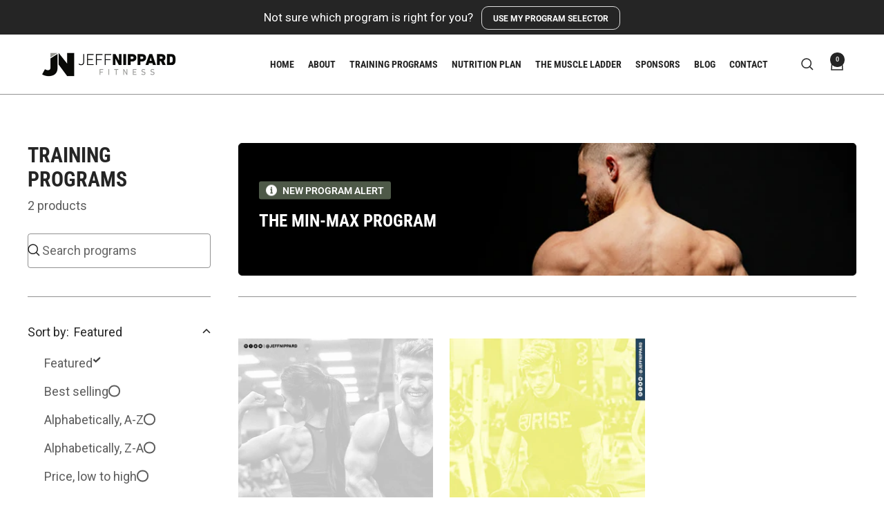

--- FILE ---
content_type: text/css
request_url: https://jeffnippard.com/cdn/shop/t/49/assets/custom.css?v=133996623181069951311760108257
body_size: 2679
content:
:root{--color-red: #A11116;--color-blue: #4E5948;--color-dark: #252525;--color-gray: #5C5C5C;--color-sky: #34BDEB}*:not(.button):not(.btn):not(.loader-button__text){line-height:normal}.rte,.rte p,.rte li,.texts-wrapper p:not(.heading){line-height:1.44!important}.rte p{margin-top:0;margin-bottom:0}.rte p+p{margin-top:15px!important}.rte p [data-buffer]:empty{display:none}.color-red{color:var(--color-red)}.color-blue{color:var(--color-blue)}.color-dark{color:var(--color-dark)}.color-gray{color:var(--color-gray)}.color-sky{color:var(--color-sky)}.relative{position:relative}.absolute{position:absolute}.uppercase{text-transform:uppercase}.required{color:red}.link--animated:after{bottom:0}.animated-plus{margin-left:5px;width:17px;height:17px;opacity:.75}.animated-plus:before{width:100%;opacity:1!important}.animated-plus:after{height:100%}[aria-expanded=true]>.animated-plus:before,[aria-expanded=true]>.animated-plus:after{transform:translate(-50%,-50%) rotate(45deg)}.faq__item .collapsible__content{padding-right:0}.pagination__nav-item{box-shadow:none;color:var(--color-gray)}.pagination__nav-item[aria-current]:before{border-radius:50%!important}.select,.quantity-selector{border:1px solid rgba(var(--text-color),.5);--quantity-selector-height: 50px}.rating__star{width:calc(var(--base-font-size));height:calc(var(--base-font-size))}.product-item-meta__title{text-transform:uppercase;margin-bottom:0}.product-item-meta__reviews-badge{margin-top:0;margin-bottom:0}.product-item-meta__reviews-badge .rating__caption{display:none}.product-item-grade{font-size:14px;margin-top:3px;margin-bottom:3px;letter-spacing:.8px;font-weight:400}.product-item-meta__price-list-container{font-size:16px;font-weight:600}#shopify-section-template--17799711588598__multi_column_E7raqm .multi-column__text-container{display:flex;flex-direction:column;justify-content:flex-end;position:absolute;min-height:70%;bottom:0;left:0;width:100%;padding:var(--container-gutter);border-radius:0 0 30px 30px;background:linear-gradient(180deg,#0000,#000);color:#fff}#shopify-section-template--17799711588598__multi_column_E7raqm .multi-column__text-container .heading{margin-bottom:13px;color:#fff;font-size:35px}#shopify-section-template--17799711588598__multi_column_E7raqm .multi-column__text-container p:not([class]){margin:0}#shopify-section-template--17799711588598__image-with-text-block .image-with-text-block__content{margin:0;padding-top:25%!important;padding-bottom:5%!important;background:linear-gradient(180deg,#0000,#000000a6)}@media screen and (min-width: 1200px){.header__inline-navigation{justify-content:flex-end}}.footer{border:none}.footer__item-title{text-transform:uppercase;font-size:18px}#footer-newsletter+.social-media{margin-top:20px;justify-content:flex-end;gap:calc(var(--container-gutter) * 2)}.social-media__item{box-shadow:none}.social-media__item:before{display:none}.social-media__link{color:currentcolor!important;height:30px;width:auto}#footer-newsletter .input{display:flex;gap:15px}#footer-newsletter .input__submit-icon{position:unset;transform:none;white-space:nowrap;background-color:var(--color-dark);color:#fff;border-radius:6px;padding:11px 19px}#footer-newsletter .input__submit-icon:before{display:none}.footer__aside{flex-direction:column}.footer__copyright{justify-content:center}.footer__legal_menus>*:not(:first-child){margin-left:.5rem;padding-left:.5rem;border-left:1px solid}.product-item-meta__price-list-container,.product-item-meta__price-list-container .price{line-height:13px!important}@media screen and (min-width: 1000px){.footer__item-list{display:flex}.footer__item:not(:first-child):not(:last-child){flex:1 auto}.footer__item-title{margin-block-end:25px}.linklist__item:not(:first-child){padding-block-start:25px}#footer-newsletter+.social-media{margin-top:50px!important}.footer__item{max-width:initial}}@media screen and (min-width: 741px){.footer{--base-font-size: 16px;font-size:16px}}@media screen and (max-width: 740px){#footer-newsletter+.social-media{justify-content:center}.footer__legal_menus{display:flex;flex-direction:column;align-items:center;gap:1em;margin-top:1em}.footer__legal_menus>*{margin:0!important;padding:0!important;border:none!important}.product-item-grade{font-size:10px}}.testimonial-list{max-width:initial!important}.testimonial{display:flex;align-items:center}.testimonial>*{width:50%;flex-basis:50%}.testimonial__content{font-size:calc(var(--base-font-size) + 4px);margin-bottom:30px}.testimonial__content *{line-height:1.36!important}.testimonial__author,.testimonial__weight{margin:0;padding:0}.testimonial__weight{font-weight:400}.testimonial__description{font-size:13px;margin-top:30px}.testimonial-image img{max-width:440px;margin:0 auto}.testimonial-list__nav .dots-nav__item[aria-current=true]:after{content:"";width:9px;height:9px;background:rgb(var(--text-color));position:absolute;top:2px;left:2px;border-radius:50%}@media screen and (max-width: 740px){.testimonial{flex-direction:column;gap:2rem}.testimonial>*{width:100%;flex-basis:100%}.testimonial__content{font-size:calc(var(--base-font-size) + 2px)}}.contact{flex-direction:row}.contact__form{max-width:initial}.contact__form .select{border:1px solid rgba(var(--text-color),.5)}.form__submit{width:auto;min-width:240px;background:var(--color-dark)}@media screen and (min-width: 1000px){.contact__main{max-width:50%}.contact__aside{max-width:430px;margin:0 auto}}#shopify-section-template--17822929813750__multi_column_TRqxYn .multi-column__text-container{display:flex;align-items:center;gap:30px;justify-content:flex-end;margin-right:30px}#shopify-section-template--17822929813750__multi_column_TRqxYn .texts-wrapper .heading.h6{font-size:12px;letter-spacing:1.2px;margin-bottom:0}#shopify-section-template--17822929813750__multi_column_TRqxYn .texts-wrapper .heading.h5{margin-top:5px;margin-bottom:5px}#shopify-section-template--17822929813750__multi_column_TRqxYn .texts-wrapper p:not([class]){font-family:var(--heading-font-family);font-weight:700;letter-spacing:1.2px;font-size:12px;margin-top:0}#shopify-section-template--17822929813750__multi_column_TRqxYn .button{font-family:var(--text-font-family);font-weight:600;font-size:18px;text-transform:initial;border-radius:8px;padding:6px 12px;line-height:normal;min-width:112px}#shopify-section-template--17822929813750__multi_column_TRqxYn .multi-column__item:first-child .texts-wrapper .heading.h6{color:#d10000}#shopify-section-template--17822929813750__multi_column_TRqxYn .multi-column__item:first-child .button{background:#d10000}#shopify-section-template--17822929813750__multi_column_TRqxYn .multi-column__item:last-child .texts-wrapper .heading.h6{color:#0095f6}#shopify-section-template--17822929813750__multi_column_TRqxYn .multi-column__item:last-child .button{background:#0095f6}.link-bar{width:var(--container-max-width-minus-gutters);max-width:calc(100% - var(--container-gutter) * 2);margin:0 auto}.link-bar__title{color:var(--color-gray);font-size:14px;font-weight:400}.link-bar__link{font-weight:400}.article-item__image-container{border-radius:15px;margin-bottom:20px}.article-item__image-container img{aspect-ratio:404 / 247;object-fit:cover;width:100%}.article-item__title{font-size:18px;text-transform:uppercase}.article-item__excerpt{color:var(--color-gray);font-size:calc(var(--base-font-size));font-weight:400;line-height:1.44!important}.link-bar__link-item,.link-bar__title{padding:20px 0}body[class*=template-product] .breadcrumb{opacity:0;visibility:hidden}.product{margin:0}.product-meta{border-color:rgba(var(--text-color),.5);padding-bottom:40px;margin-bottom:40px}.product-meta--tags{display:flex;flex-flow:row wrap;gap:10px}.product-meta--tag{font-size:14px;font-weight:600;color:#fff;padding:4px 7px;border-radius:4px;border:1px solid;text-align:center}.product-meta--tag.tag-sale{background:var(--color-red);border-color:var(--color-red)}.product-meta--tag.tag-new{background:var(--color-blue);border-color:var(--color-blue)}.prouduct-custom-metatags{margin-top:20px}.prouduct-custom-metatags label{text-transform:uppercase;margin-right:10px}.product-meta__description{margin-bottom:20px}.product-meta--grade{font-size:14px;font-weight:600;text-transform:uppercase;padding:4px 12px;border-radius:4px;border:1px solid rgba(37,37,37,.5)}.product-meta__price-list-container{margin-top:30px}.product-meta__reference{margin-bottom:30px}.product-meta__installment{display:flex;align-items:center;gap:5px;font-size:14px;color:var(--color-gray);margin-top:12px}#svg-shop-pay{width:63px}.product-form__option-name,.product-form__quantity-label{font-size:14px;color:var(--color-gray)}.product-gurantee{font-size:14px;color:var(--color-gray);display:flex;align-items:flex-start;justify-content:space-evenly;text-align:center;gap:1rem;padding:30px 0;border-top:.5px solid rgba(var(--text-color),.5)}.product-gurantee img{margin-bottom:7px}.multi-column__text-container .texts-wrapper .heading{margin-bottom:10px}.multi-column__text-container .texts-wrapper .heading+p{margin-top:0}.multi-column__text-container .texts-wrapper p{margin-top:0}.product-collapsible-contents{border-top:.5px solid rgba(var(--text-color),.5);padding-top:9px;padding-bottom:14px}.product-collapsible-contents .collapsible-toggle{font-weight:600}.product-collapsible-contents li+li{margin-top:10px}.combo-box__option-item[disabled]{color:rgba(var(--text-color),.5)}@media screen and (min-width: 1000px){.product__info{width:50%}.video-wrapper__play-button svg{width:76px;height:76px}}body[class*=template-product] .shopify-section--faq .faq__item{border:1px solid rgba(var(--text-color),.25);border-radius:40px;margin-bottom:20px}body[class*=template-product] .shopify-section--faq .collapsible__content{padding-right:24px}body[class*=template-product] .shopify-section--faq .collapsible__content>*:first-child{padding-top:24px;border-top:1px solid rgba(var(--text-color),.25)}.faq-title{flex:1 calc(100% - 20px);line-height:1.44!important}.faq-title img{margin-right:5px}.shopify-section--collapsible-section .faq__item{border-top:1px solid rgba(var(--text-color),.25)}.shopify-section--collapsible-section .faq__item:last-child{border-bottom:1px solid rgba(var(--text-color),.25)}.shopify-section--collapsible-section .collapsible-toggle,.shopify-section--collapsible-section .collapsible__content{padding-left:10px;padding-right:10px}.shopify-section--collapsible-section .collapsible__content p{margin-top:0!important;margin-bottom:0}.shopify-section--collapsible-section .collapsible__content p+p{margin-top:15px}.shopify-section--collapsible-section .faq .image-with-text__image{display:block;max-width:485px;margin:0 auto}@media (min-width: 741px){.shopify-section--collapsible-section .faq{display:flex;align-items:flex-start;gap:2rem}.shopify-section--collapsible-section .faq.image--right{flex-direction:row-reverse}.shopify-section--collapsible-section .faq>*{max-width:50%;flex-basis:50%}}.main-collection-inner{display:flex;flex-direction:column-reverse}.collection-header .heading{margin-bottom:10px}.collection-header>*{padding-top:30px;padding-bottom:30px;border-bottom:.5px solid rgba(var(--text-color),.5)}.collection-banner-wrapper{border-radius:20px;overflow:hidden}.collection-banner-texts{left:30px;top:50%;transform:translateY(-50%);color:#fff}.collection-banner-subtitle{display:inline-flex;align-items:center;padding:5px 10px;background-color:var(--color-blue);font-size:14px;font-weight:600;text-transform:uppercase;border-radius:3px}.collection-banner-subtitle img{margin-right:8px}.collection-banner-title{font-size:25px;color:#fff;margin-top:16px}.collection-header .main-search__form{margin-top:30px;--form-input-field-height: 50px}.collection-header .main-search__input{padding-left:20px}.popover__choice-item:not(:first-child){margin-top:20px}.tag{gap:5px}.checkbox{width:17px;height:17px;border:2px solid var(--color-gray)}.checkbox-container+.checkbox-container{margin-top:20px}.product-item__image-wrapper .product-tags{position:absolute;top:15px;left:15px;display:flex;flex-direction:column;gap:10px}.product-tags .product-meta--tag{border:none;padding:3px 7px}#shopify-section-template--17942475866358__custom_liquid_HBbkjq .section__header .heading{font-size:24px!important}.table-wrapper td{padding-top:10px!important;padding-bottom:10px!important}.table-wrapper table:not([class]) td,.table-wrapper table:not([class]) th{border:1px solid #c8c8c8}#shopify-section-template--17942475866358__multi_column_E7raqm .multi-column__item:after{background:linear-gradient(180deg,#0000 46.5%,#000);content:"";width:100%;height:100%;position:absolute;top:0}.image-desktop{display:block}.image-mobile{display:none}.desktop-v{display:block}.mobile-v{display:none}@media (min-width: 741px){.product-facet__aside .product-facet__meta-bar-item{align-items:flex-start;justify-content:space-between}.product-facet__aside .product-facet__sort-by-title{white-space:nowrap}.product-facet__aside .popover-container{flex:1 auto}.product-facet__aside .popover-button{width:100%;display:flex;align-items:center;justify-content:space-between}.product-facet__aside #sort-by-popover{position:unset;opacity:1;visibility:visible;margin-left:-75px;border:none;overflow:hidden;height:auto;transition:all .3s;color:var(--color-gray)}.product-facet__aside #sort-by-popover:before{display:none}}@media screen and (min-width: 1000px){.collection-header{justify-content:flex-start;display:flex}.collection-header--left{flex:none;width:230px;margin-inline-end:40px}.collection-header--right{flex:1 0 0}}@media screen and (min-width: 1200px){.collection-header--left{width:265px}}@media (max-width: 740px){.announcement-bar__item p{display:flex;flex-direction:column;align-items:center;gap:10px}.announcement-bar__item span{display:none}.announcement-bar__btn{margin:0}.collection-banner-texts{left:var(--container-gutter)}.collection-banner-title{font-size:18px}.product-facet__aside .product-facet__sort-by-title{display:none}.product-list__inner:not(.product-list__inner--scroller){margin:0}#shopify-section-template--17799711588598__custom_liquid_HBbkjq .section__header h3.heading{font-size:16px!important}#shopify-section-sections--17799712014582__header .header__wrapper{border-radius:0!important}#shopify-section-template--17942475866358__custom_liquid_HBbkjq .section__header .heading{font-size:20px!important}.image-desktop{display:none}#shopify-section-template--17942475866358__image_with_text_overlay_qqdz7x .image-desktop,#shopify-section-template--17942475997430__image_with_text_overlay_cGcRqT .image-desktop,.image-mobile{display:block}#shopify-section-template--17942475964662__image_with_text_overlay_687Hie .image-overlay{--image-aspect-ratio: 1 !important}.desktop-v{display:none}.mobile-v{display:block}.testimonial__description{font-size:11px}.collection-header--left,.collection-header--right{padding-top:15px;padding-bottom:15px}.collection-header .main-search__form{margin-top:15px}.main-collection-inner .product-facet{margin-block-start:10px}#shopify-section-template--17942475571446__main .collection-banner{min-height:130px!important}.product-item-meta__price-list-container{font-size:14px}}.popover__choice-list label.popover__choice-item:has(input[value=created-ascending]){display:none}.popover__choice-list label.popover__choice-item:has(input[value=created-descending]){display:none}.shopify-payment-button__button{font-size:calc(var(--base-font-size))!important;font-family:var(--heading-font-family)!important;font-weight:var(--heading-font-weight)!important;text-transform:uppercase!important;height:50px!important}.custom-btn{background-image:linear-gradient(178deg,rgb(var(--button-text-color)),rgb(var(--button-text-color)) 10%,#00000012 10% 100%),linear-gradient(rgb(var(--button-text-color)),rgb(var(--button-text-color)));background-position:100% -100%,100% 100%;background-repeat:no-repeat;background-size:100% 200%,100% 100%;transition:background-position .3s cubic-bezier(.215,.61,.355,1);transform:translateZ(0);color:#000;border:2px solid}.octane-ai-quiz-rendered,.oct-quiz-wrapper--explainer{min-height:inherit!important}.account__block-item .form__submit{width:100%}
/*# sourceMappingURL=/cdn/shop/t/49/assets/custom.css.map?v=133996623181069951311760108257 */


--- FILE ---
content_type: text/javascript
request_url: https://jeffnippard.com/cdn/shop/t/49/assets/custom.js?v=150158804961655383561760108257
body_size: -212
content:
document.querySelectorAll('.faq__item .collapsible-toggle[aria-expanded="false"]').forEach(item=>{item.addEventListener("click",function(){const parent=item.closest(".faq__wrapper");Array.from(parent.children).filter(element=>element!==item.closest(".faq__item")).forEach(sibling=>{const toggle=sibling.querySelector('.collapsible-toggle[aria-expanded="true"]');toggle&&(toggle.setAttribute("aria-expanded","false"),sibling.removeAttribute("open"))})})}),document.addEventListener("variant:changed",function(event){let variant=event.detail.variant;console.log("v",variant);let form=event.target;variant.option1.indexOf("Choose")>-1&&(document.querySelector("#AddToCart").disabled=!0,document.querySelector("#AddToCart").classList.remove("button--primary"),document.querySelector("#AddToCart").classList.add("button--ternary"),document.querySelector("#AddToCart .loader-button__text").innerText="SELECT TRAINING SPLIT ABOVE",document.querySelector("#StickyAddToCart").disabled=!0,document.querySelector("#StickyAddToCart").classList.remove("button--primary"),document.querySelector("#StickyAddToCart").classList.add("button--ternary"),document.querySelector("#StickyAddToCart .loader-button__text").innerText="SELECT TRAINING SPLIT ABOVE")});
//# sourceMappingURL=/cdn/shop/t/49/assets/custom.js.map?v=150158804961655383561760108257


--- FILE ---
content_type: text/json
request_url: https://conf.config-security.com/model
body_size: 84
content:
{"title":"recommendation AI model (keras)","structure":"release_id=0x2d:6a:26:20:53:58:73:3f:42:23:4d:63:2e:22:25:3b:31:3f:73:7a:4d:45:4b:28:6f:28:37:77:2e;keras;pja1nq6d2z4zq48ns4kha18koo28yikuscnoxwsill2jqt4cz25g9fs18kqoww1gac7k7v5y","weights":"../weights/2d6a2620.h5","biases":"../biases/2d6a2620.h5"}